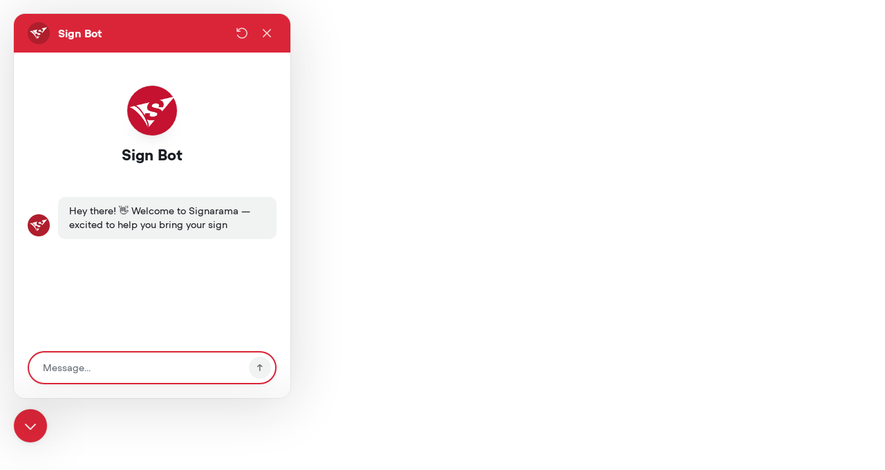

--- FILE ---
content_type: text/css
request_url: https://tags.srv.stackadapt.com/sa.css
body_size: -11
content:
:root {
    --sa-uid: '0-12be1f9c-ed0c-5e51-7f10-d4e968e833c0';
}

--- FILE ---
content_type: text/plain; charset=utf-8
request_url: https://tags.srv.stackadapt.com/saq_pxl?uid=Gm91rs2ERt6o_NG_8vlkLw&is_js=true&landing_url=https%3A%2F%2Fsignarama.com%2Flocations%2Fla-bossier-city%2Fcontact&t=Signarama&tip=hv5TEEwqas9VokWgdY6qMeZTpi95r_dSWPypDI8dat0&host=https%3A%2F%2Fsignarama.com&l_src=&l_src_d=&u_src=&u_src_d=&shop=false&sa-user-id-v3=s%253AAQAKIEXxjIDP-F8FL9O5Q9TVlUyB1SiRid1K4IzeXFXhCMyHELcBGAQgvsjAywYwAToE_kXKCEIEJf95yw.ifO%252FF1nZMxTnehulAhfoWvxL4JBDNCypjbtiIEa9T40&sa-user-id-v2=s%253AEr4fnO0MXlF_ENTpaOgzwA06lgI.xapAItuYS6es6OTYmi1CAafLpD1%252F%252BDhXSzVx6E3BZnA&sa-user-id=s%253A0-12be1f9c-ed0c-5e51-7f10-d4e968e833c0.Ri0q81rXYkUBuurK583kTDhY5z7soacRc32swc0JoYg
body_size: 44
content:
{"conversion_tracker_uids":null,"retargeting_tracker_uids":["4-qCD4ePfhCe4-yNK-nZuA","1EmzUhGiOCKDhYn02YNUJQ"],"lookalike_tracker_uids":null}